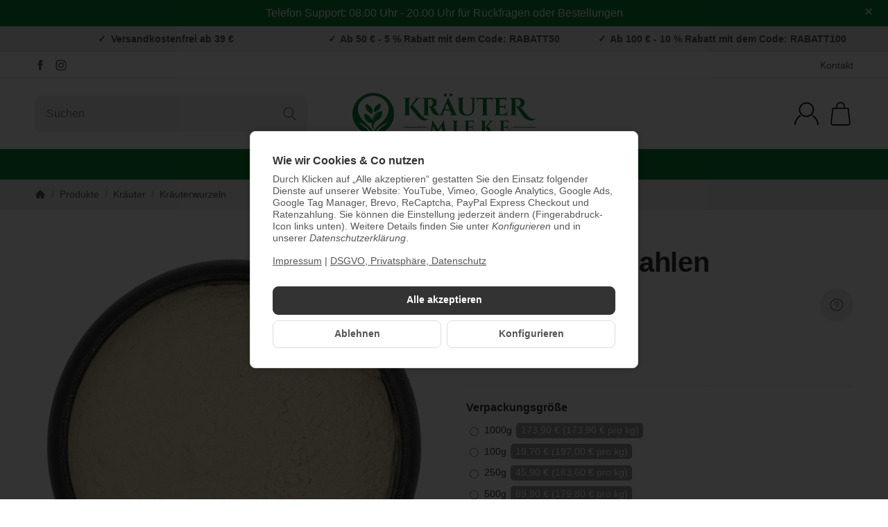

--- FILE ---
content_type: text/javascript
request_url: https://widgets.trustedshops.com/js/XC8573ED099E9138A93CABB1AB4307CD1.js
body_size: 1370
content:
((e,t)=>{const a={shopInfo:{tsId:"XC8573ED099E9138A93CABB1AB4307CD1",name:"shop.kraeuter-mieke.de",url:"shop.kraeuter-mieke.de",language:"de",targetMarket:"DEU",ratingVariant:"WIDGET",eTrustedIds:{accountId:"acc-583788c7-8c89-443f-8c69-d47477803c62",channelId:"chl-18b8f9e5-7c72-4ffb-aadd-94c5683bf235"},buyerProtection:{certificateType:"CLASSIC",certificateState:"PRODUCTION",mainProtectionCurrency:"EUR",classicProtectionAmount:100,maxProtectionDuration:30,plusProtectionAmount:2e4,basicProtectionAmount:100,firstCertified:"2018-04-04 17:48:32"},reviewSystem:{rating:{averageRating:4.89,averageRatingCount:933,overallRatingCount:4722,distribution:{oneStar:4,twoStars:2,threeStars:5,fourStars:66,fiveStars:856}},reviews:[{average:5,buyerStatement:"Sehr Gute Qualität - schnelle Lieferung und das über Jahre !",rawChangeDate:"2026-01-13T09:02:27.000Z",changeDate:"13.1.2026",transactionDate:"3.1.2026"},{average:5,buyerStatement:"Schnelle Lieferung. Gute Qualität",rawChangeDate:"2026-01-12T19:05:32.000Z",changeDate:"12.1.2026",transactionDate:"28.12.2025"},{average:5,buyerStatement:"Ich finde es toll, daß es einen Bonus gibt. Bitte beibehalten",rawChangeDate:"2026-01-12T11:54:30.000Z",changeDate:"12.1.2026",transactionDate:"4.1.2026"}]},features:["GUARANTEE_RECOG_CLASSIC_INTEGRATION","SHOP_CONSUMER_MEMBERSHIP","DISABLE_REVIEWREQUEST_SENDING","MARS_EVENTS","MARS_REVIEWS","MARS_PUBLIC_QUESTIONNAIRE","MARS_QUESTIONNAIRE"],consentManagementType:"OFF",urls:{profileUrl:"https://www.trustedshops.de/bewertung/info_XC8573ED099E9138A93CABB1AB4307CD1.html",profileUrlLegalSection:"https://www.trustedshops.de/bewertung/info_XC8573ED099E9138A93CABB1AB4307CD1.html#legal-info",reviewLegalUrl:"https://help.etrusted.com/hc/de/articles/23970864566162"},contractStartDate:"2018-03-01 00:00:00",shopkeeper:{name:"Kräuter-Mieke GmbH",street:"Hauptstraße 3",country:"DE",city:"Nersingen-Straß",zip:"89278"},displayVariant:"full",variant:"full",twoLetterCountryCode:"DE"},"process.env":{STAGE:"prod"},externalConfig:{trustbadgeScriptUrl:"https://widgets.trustedshops.com/assets/trustbadge.js",cdnDomain:"widgets.trustedshops.com"},elementIdSuffix:"-98e3dadd90eb493088abdc5597a70810",buildTimestamp:"2026-01-14T08:40:27.747Z",buildStage:"prod"},r=a=>{const{trustbadgeScriptUrl:r}=a.externalConfig;let n=t.querySelector(`script[src="${r}"]`);n&&t.body.removeChild(n),n=t.createElement("script"),n.src=r,n.charset="utf-8",n.setAttribute("data-type","trustbadge-business-logic"),n.onerror=()=>{throw new Error(`The Trustbadge script could not be loaded from ${r}. Have you maybe selected an invalid TSID?`)},n.onload=()=>{e.trustbadge?.load(a)},t.body.appendChild(n)};"complete"===t.readyState?r(a):e.addEventListener("load",(()=>{r(a)}))})(window,document);